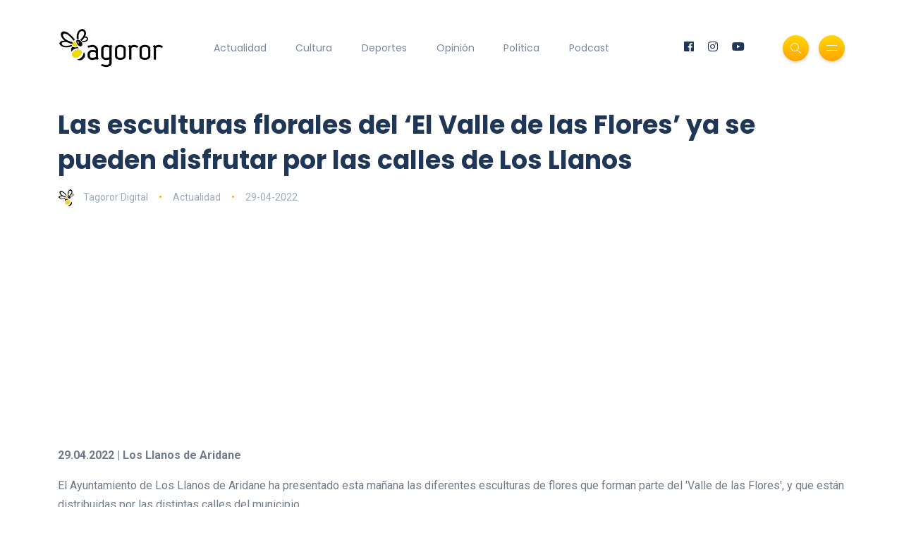

--- FILE ---
content_type: text/html; charset=UTF-8
request_url: https://www.tagoror.es/actualidad/las-esculturas-florales-del-el-valle-de-las-flores-ya-se-pueden-disfrutar-por-las-calles-de-los-llanos.html
body_size: 3839
content:
<!DOCTYPE html><html lang="es"><head> <meta http-equiv="Content-Type" content="text/html; charset=UTF-8"> <title>Las esculturas florales del ‘El Valle de las Flores’ ya se pueden disfrutar por las calles de Los Llanos</title> <meta name="description" content="El Ayuntamiento de Los Llanos de Aridane ha presentado esta mañana las diferentes esculturas de flores que forman parte del &amp;#39;Valle de las Flores&amp;#39;, y que están distribuidas por las distintas calles del municipio"> <meta name="keywords" content="Esculturas floreles,Valle de Aridane,El Valle de las Flores,Ayuntamiento,M&amp;oacute;nica Gonz&amp;aacute;lez,Carlos Curbelo,Noelia Garc&amp;iacute;a"> <meta name="viewport" content="width=device-width, initial-scale=1, maximum-scale=1"> <link rel="canonical" href="https://www.tagoror.es/actualidad/las-esculturas-florales-del-el-valle-de-las-flores-ya-se-pueden-disfrutar-por-las-calles-de-los-llanos.html" /> <meta property="og:title" content="Las esculturas florales del ‘El Valle de las Flores’ ya se pueden disfrutar por las calles de Los Llanos" /> <meta property="og:description" content="El Ayuntamiento de Los Llanos de Aridane ha presentado esta mañana las diferentes esculturas de flores que forman parte del &amp;#39;Valle de las Flores&amp;#39;, y que están distribuidas por las distintas calles del municipio" /> <meta property="og:image" content="https://www.tagoror.es/media/images/website/ogImage.jpg" /> <meta property="og:url" content="https://www.tagoror.es/actualidad/las-esculturas-florales-del-el-valle-de-las-flores-ya-se-pueden-disfrutar-por-las-calles-de-los-llanos.html" /> <meta property="og:site_name" content="Tagoror Digital" /> <meta property="og:type" content="article" /> <meta name="twitter:card" content="summary_large_image"> <meta property="twitter:title" content="Las esculturas florales del ‘El Valle de las Flores’ ya se pueden disfrutar por las calles de Los Llanos" /> <meta property="twitter:descripcion" content="El Ayuntamiento de Los Llanos de Aridane ha presentado esta mañana las diferentes esculturas de flores que forman parte del &amp;#39;Valle de las Flores&amp;#39;, y que están distribuidas por las distintas calles del municipio" /> <meta property="twitter:creator" content="@tagorornet" /> <link rel="shortcut icon" type="image/x-icon" href="/favicon.ico"> <link rel="stylesheet" href="https://www.tagoror.es/themes/tagoror/desktop/css/bootstrap.min.css" type="text/css" media="all"> <link rel="stylesheet" href="https://www.tagoror.es/themes/tagoror/desktop/css/all.min.css" type="text/css" media="all"> <link rel="stylesheet" href="https://www.tagoror.es/themes/tagoror/desktop/css/slick.css" type="text/css" media="all"> <link rel="stylesheet" href="https://www.tagoror.es/themes/tagoror/desktop/css/simple-line-icons.css" type="text/css" media="all"> <link rel="stylesheet" href="https://www.tagoror.es/themes/tagoror/desktop/css/style.css" type="text/css" media="all"> <script type="application/ld json"> { "@context": "https://schema.org", "@type": "Organization", "name": "Tagoror", "url": "https://www.tagoror.es", "sameAs": ["https://twitter.com/tagorornet", "https://www.facebook.com/tagorornetworks"] } </script><script async src="https://pagead2.googlesyndication.com/pagead/js/adsbygoogle.js?client=ca-pub-8728708675088944" crossorigin="anonymous"></script><script type="application/ld json"> { "@context": "https://schema.org", "@type": "NewsArticle", "headline": "Las esculturas florales del &lsquo;El Valle de las Flores&rsquo; ya se pueden disfrutar por las calles de Los Llanos", "image": [ "https://www.tagoror.es/media/images/website/ogImage.jpg" ], "datePublished": "2022-04-29T2022-04-29 00:00", "dateModified": "2022-04-29T2022-04-29 00:00", "author": [{ "@type": "Person", "name": "Tagoror Digital" }] }</script></head><body><div class="site-wrapper"> <div class="main-overlay"></div> <header class="header-default"> <nav class="navbar navbar-expand-lg"> <div class="container-xl"> <a class="navbar-brand" href="/index.html"><img src="/media/images/website/logo.png" alt="Tagoror Digital" width="150" /></a> <div class="collapse navbar-collapse"> <ul class="navbar-nav mr-auto"> <li class="nav-item"><a class="nav-link" href="/actualidad/index.html">Actualidad</a></li><li class="nav-item"><a class="nav-link" href="/cultura/index.html">Cultura</a></li><li class="nav-item"><a class="nav-link" href="/deportes/index.html">Deportes</a></li><li class="nav-item"><a class="nav-link" href="/opinion/index.html">Opinión</a></li><li class="nav-item"><a class="nav-link" href="/politica/index.html">Política</a></li><li class="nav-item"><a class="nav-link" href="https://www.youtube.com/@TagororEs">Podcast</a></li> </ul> </div> <div class="header-right"> <ul class="social-icons list-unstyled list-inline mb-0"> <li class="list-inline-item"><a href="https://www.facebook.com/tagorornetworks"><i class="fab fa-facebook"></i></a></li> <li class="list-inline-item"><a href="https://www.instagram.com/tagorornet"><i class="fab fa-instagram"></i></a></li> <li class="list-inline-item"><a href="https://www.youtube.com/channel/UC1w--kJBkCck5ef-XdVVGBQ"><i class="fab fa-youtube"></i></a></li> </ul> <div class="header-buttons"> <button class="search icon-button"> <i class="icon-magnifier"></i> </button> <button class="burger-menu icon-button"> <span class="burger-icon"></span> </button> </div> </div> </div> </nav> </header><section class="main-content mt-3"><div class="container-xl"><div class="row gy-12"><div class="col-lg-12"><div class="post post-single" itemscope itemtype="https://schema.org/NewsArticle"> <div class="post-header"> <h1 class="title mt-0 mb-3" itemprop="headline">Las esculturas florales del &lsquo;El Valle de las Flores&rsquo; ya se pueden disfrutar por las calles de Los Llanos</h1> <ul class="meta list-inline mb-0"> <li class="list-inline-item"><a href="/.html"><img src="/media/images/website/author.webp" class="author" alt="Tagoror Digital" />Tagoror Digital</a></li> <li class="list-inline-item"><a href="/actualidad/index.html">Actualidad</a></li> <li class="list-inline-item">29-04-2022</li> </ul> </div> <meta itemprop="image" content="https://www.tagoror.es/media/images/website/ogImage.jpg" /> <meta itemprop="datePublished" content="2022-04-29T 00:00" /> <div itemprop="author" itemscope itemtype="https://schema.org/Person"> <meta itemprop="name" content="Tagoror Digital" /> </div> <div class="post-content clearfix"><div align="center"><script src="https://apis.google.com/js/platform.js"></script><div class="g-ytsubscribe" data-channelid="UC1w--kJBkCck5ef-XdVVGBQ" data-layout="full" data-count="default"></div></div> <p><strong>29.04.2022 | Los Llanos de Aridane</strong></p><p>El Ayuntamiento de Los Llanos de Aridane ha presentado esta ma&ntilde;ana las diferentes esculturas de flores que forman parte del &#39;Valle de las Flores&#39;, y que est&aacute;n distribuidas por las distintas calles del municipio.&nbsp;</p><p>La alcaldesa, Noelia Garc&iacute;a Leal, &nbsp;ha destacado que este evento con el que &quot;se embellece a&uacute;n m&aacute;s si cabe nuestro municipio, va a suponer un revulsivo para nuestro comercio local. Estamos seguros que va a atraer a visitantes de todas las partes de la Isla para apreciar, y disfrutar de estas espectaculares esculturas de flores&quot;, afirma.</p><p>Por su parte, la concejal de Comercio, Inmaculada Fern&aacute;ndez, ha puesto en valor esta iniciativa, y ha confirmado que &quot;vamos a continuar trabajando en esta l&iacute;nea, a trav&eacute;s de &nbsp;acciones como la que se est&aacute; desarrollando este fin de semana, porque entendemos que es la mejor manera de seguir dinamizando e impulsando el comercio local&quot;, afirma. Asimismo, ha agradecido especialmente la colaboraci&oacute;n de las florister&iacute;as: Miss Butterfly, Palmaflor y Los Laures.</p><p>La concejal de Fiestas, M&oacute;nica Gonz&aacute;lez, ha agradecido el trabajo y el esfuerzo realizado por parte del artista tinerfe&ntilde;o Carlos Curbelo, &nbsp;los trabajadores municipales que han estado ayudando en la instalaci&oacute;n de las esculturas, &nbsp;as&iacute; como las florister&iacute;as que han participado.</p><p>Las actuaciones musicales dar&aacute;n comienzo hoy, el viernes 29 a las 19:00 hs., en las letras de Los Llanos de Aridane con la actuaci&oacute;n de Agusto B&aacute;ez. El s&aacute;bado a las 12:00 hs. en el atrio del Ayuntamiento tendr&aacute; lugar la actuaci&oacute;n del DUO IMPROMPTU con Yiselle y Randy Bonucci y finalmente el domingo, 1 a las 11:00hs en la Avenida Dr. Fleming tendr&aacute; lugar la actuaci&oacute;n de Fran Ramos.</p>Imagen: El Valle de Las Flores | Los Llanos de Aridane | CEDIDA </div> <div class="post-bottom"> <div class="row d-flex align-items-center"> <div class="col-md-6 col-12 text-center text-md-start"> </div> <div class="col-md-6 col-12"> <ul class="social-icons list-unstyled list-inline mb-0 float-md-end"> <li class="list-inline-item"><a href="https://www.facebook.com/sharer/sharer.php?u=https://www.tagoror.es/actualidad/las-esculturas-florales-del-el-valle-de-las-flores-ya-se-pueden-disfrutar-por-las-calles-de-los-llanos.html" target="_blank"><i class="fab fa-facebook-f"></i></a></li> <li class="list-inline-item"><a href="https://twitter.com/share?text=Las%20esculturas%20florales%20del%20‘El%20Valle%20de%20las%20Flores’%20ya%20se%20pueden%20disfrutar%20por%20las%20calles%20de%20Los%20Llanos&amp;url=https://www.tagoror.es/actualidad/las-esculturas-florales-del-el-valle-de-las-flores-ya-se-pueden-disfrutar-por-las-calles-de-los-llanos.html&amp;hashtags=Esculturas floreles,Valle de Aridane,El Valle de las Flores,Ayuntamiento,MÃ³nica GonzÃ¡lez,Carlos Curbelo,Noelia GarcÃ­a" target="_blank"><i class="fab fa-twitter"></i></a></li> </ul> </div> </div> </div></div><h3><a href="https://www.youtube.com/watch?v=ojqVjDoiokk&list=PLeTsaQRboWg62Sa5LIh7QM4b9FzuaeFzb" target="_blank">Suscríbete a nuestro Podcast</a></h3><div class="row d-flex align-items-center"><div class="col-md-6 col-12 text-center text-md-start"><div class="youtube-video-container"><iframe width="560" height="315" src="https://www.youtube.com/embed/nBnn8IZTBbU?si=x2VNtunmhpMyRxzh" title="YouTube video player" frameborder="0" allow="accelerometer; autoplay; clipboard-write; encrypted-media; gyroscope; picture-in-picture; web-share" referrerpolicy="strict-origin-when-cross-origin" allowfullscreen></iframe></div><br /></div><div class="col-md-6 col-12 text-center text-md-start"><div class="youtube-video-container"><iframe width="560" height="315" src="https://www.youtube.com/embed/4PI1iLwa6qs?si=Lpps2LzJc1vzb-M-" title="YouTube video player" frameborder="0" allow="accelerometer; autoplay; clipboard-write; encrypted-media; gyroscope; picture-in-picture; web-share" referrerpolicy="strict-origin-when-cross-origin" allowfullscreen></iframe></div><br /></div></div><div class="spacer" data-height="50"></div></div></div></section> <footer> <div class="container-xl"> <div class="footer-inner"> <div class="row d-flex align-items-center gy-4"> <div class="col-md-4"> <span class="copyright">© 2025 Tagoror Networks, S.L.</span> <p><small><a href="/politica-de-privacidad.html">Política de Privacidad</a> | <a href="/politica-de-cookies.html">Cookies</a> | <a href="/contacto.html">Contacto</a></small></p> </div> <div class="col-md-4 text-center"> <ul class="social-icons list-unstyled list-inline mb-0"> <li class="list-inline-item"><a href="https://www.facebook.com/tagorornetworks"><i class="fab fa-facebook-f"></i></a></li> <li class="list-inline-item"><a href="https://www.twitter.com/tagorornet"><i class="fab fa-twitter"></i></a></li> <li class="list-inline-item"><a href="https://www.instagram.com/tagorornet"><i class="fab fa-instagram"></i></a></li> <li class="list-inline-item"><a href="https://www.youtube.com/channel/UC1w--kJBkCck5ef-XdVVGBQ"><i class="fab fa-youtube"></i></a></li> </ul> </div> <div class="col-md-4"> <a href="#" id="return-to-top" class="float-md-end"><i class="icon-arrow-up"></i>Volver</a> </div> </div> </div> </div> </footer></div><div class="search-popup"> <button type="button" class="btn-close" aria-label="Cerrar"></button> <div class="search-content"> <div class="text-center"> <h3 class="mb-4 mt-0">Buscar en Tagoror</h3> </div> <form class="d-flex search-form" action="/index.php" method="get"> <input class="form-control me-2" type="text" name="q" placeholder="Teclea los términos de búsqueda y pulsa ENTER ..." aria-label="Search"> <button class="btn btn-default btn-lg" type="submit"><i class="icon-magnifier"></i></button> </form> <p> </p> <p align="center"> ¿Aún no te has suscrito a nuestro podcast? <a href="https://www.youtube.com/@TagororEs/videos" target="_blank">Suscríbete aquí</a> <p> </div></div><div class="canvas-menu d-flex align-items-end flex-column"> <button type="button" class="btn-close" aria-label="Close"></button> <div class="logo"> <img src="/media/images/website/logo.png" alt="Tagoror Digital" /> </div> <nav> <ul class="vertical-menu"> <li><a href="/actualidad/index.html">Actualidad</a></li> <li><a href="/cultura/index.html">Cultura</a></li> <li><a href="/deportes/index.html">Deportes</a></li> <li><a href="/politica/index.html">Política</a></li> <li><a href="/opinion/index.html">Opinión</a></li> <li><a href="https://www.youtube.com/@TagororEs/videos" target="_blank">Podcast</a></li> </ul> <ul class="social-icons list-unstyled list-inline mb-0 mt-auto w-100"> <li class="list-inline-item"><a href="https://www.youtube.com/channel/UC1w--kJBkCck5ef-XdVVGBQ"><i class="fab fa-youtube"></i></a></li> <li class="list-inline-item"><a href="https://www.instagram.com/tagorornet"><i class="fab fa-instagram"></i></a></li> <li class="list-inline-item"><a href="https://www.facebook.com/tagorornetworks"><i class="fab fa-facebook-f"></i></a></li> <li class="list-inline-item"><a href="https://www.twitter.com/tagorornet"><i class="fab fa-twitter"></i></a></li> </ul> </nav><p> </p></div><script src="https://www.tagoror.es/themes/tagoror/desktop/js/jquery.min.js"></script><script src="https://www.tagoror.es/themes/tagoror/desktop/js/popper.min.js"></script><script src="https://www.tagoror.es/themes/tagoror/desktop/js/bootstrap.min.js"></script><script src="https://www.tagoror.es/themes/tagoror/desktop/js/slick.min.js"></script><script src="https://www.tagoror.es/themes/tagoror/desktop/js/jquery.sticky-sidebar.min.js"></script><script src="https://www.tagoror.es/themes/tagoror/desktop/js/custom.js"></script></body></html>

--- FILE ---
content_type: text/html; charset=utf-8
request_url: https://accounts.google.com/o/oauth2/postmessageRelay?parent=https%3A%2F%2Fwww.tagoror.es&jsh=m%3B%2F_%2Fscs%2Fabc-static%2F_%2Fjs%2Fk%3Dgapi.lb.en.2kN9-TZiXrM.O%2Fd%3D1%2Frs%3DAHpOoo_B4hu0FeWRuWHfxnZ3V0WubwN7Qw%2Fm%3D__features__
body_size: 162
content:
<!DOCTYPE html><html><head><title></title><meta http-equiv="content-type" content="text/html; charset=utf-8"><meta http-equiv="X-UA-Compatible" content="IE=edge"><meta name="viewport" content="width=device-width, initial-scale=1, minimum-scale=1, maximum-scale=1, user-scalable=0"><script src='https://ssl.gstatic.com/accounts/o/2580342461-postmessagerelay.js' nonce="yTrIFuJOMYrgJTME-AaY-Q"></script></head><body><script type="text/javascript" src="https://apis.google.com/js/rpc:shindig_random.js?onload=init" nonce="yTrIFuJOMYrgJTME-AaY-Q"></script></body></html>

--- FILE ---
content_type: text/html; charset=utf-8
request_url: https://www.google.com/recaptcha/api2/aframe
body_size: 258
content:
<!DOCTYPE HTML><html><head><meta http-equiv="content-type" content="text/html; charset=UTF-8"></head><body><script nonce="fJJDRd4_hDAH8Ku6K4oO3A">/** Anti-fraud and anti-abuse applications only. See google.com/recaptcha */ try{var clients={'sodar':'https://pagead2.googlesyndication.com/pagead/sodar?'};window.addEventListener("message",function(a){try{if(a.source===window.parent){var b=JSON.parse(a.data);var c=clients[b['id']];if(c){var d=document.createElement('img');d.src=c+b['params']+'&rc='+(localStorage.getItem("rc::a")?sessionStorage.getItem("rc::b"):"");window.document.body.appendChild(d);sessionStorage.setItem("rc::e",parseInt(sessionStorage.getItem("rc::e")||0)+1);localStorage.setItem("rc::h",'1768957385927');}}}catch(b){}});window.parent.postMessage("_grecaptcha_ready", "*");}catch(b){}</script></body></html>

--- FILE ---
content_type: text/css
request_url: https://www.tagoror.es/themes/tagoror/desktop/css/style.css
body_size: 9335
content:
@charset "UTF-8";
@import url("https://fonts.googleapis.com/css2?family=Poppins:ital,wght@0,400;0,500;0,600;0,700;1,400;1,500;1,600;1,700&display=swap");
@import url("https://fonts.googleapis.com/css2?family=Roboto:ital,wght@0,300;0,400;0,500;0,700;1,300;1,400;1,500&display=swap");
/*=================================================================*/
/*                      BASE                              
/*=================================================================*/
body {
  color: #8F9BAD;
  background-color: #fff;
  font-family: "Roboto", sans-serif;
  font-size: 15px;
  line-height: 1.7;
  overflow-x: hidden;
  -webkit-font-smoothing: antialiased;
  -moz-osx-font-smoothing: grayscale;
}

img {
  max-width: 100%;
  height: auto;
}

.text-center {
  text-align: center;
}

.text-left {
  text-align: left;
}

.text-right {
  text-align: right;
}

.relative {
  position: relative;
}

/*=================================================================*/
/*                      Preloader                              
/*=================================================================*/
#preloader {
  background: #FFF;
  height: 100%;
  position: fixed;
  width: 100%;
  top: 0;
  z-index: 1031;
}

.book {
  --color: #FE4F70;
  --duration: 6.8s;
  width: 32px;
  height: 12px;
  position: absolute;
  left: 50%;
  top: 50%;
  -webkit-transform: translate(-50%, -50%);
  -moz-transform: translate(-50%, -50%);
  -ms-transform: translate(-50%, -50%);
  -o-transform: translate(-50%, -50%);
  transform: translate(-50%, -50%);
}
.book .inner {
  width: 32px;
  height: 12px;
  position: relative;
  transform-origin: 2px 2px;
  transform: rotateZ(-90deg);
  animation: book var(--duration) ease infinite;
}
.book .inner .left,
.book .inner .right {
  width: 60px;
  height: 4px;
  top: 0;
  border-radius: 2px;
  background: var(--color);
  position: absolute;
}
.book .inner .left:before,
.book .inner .right:before {
  content: "";
  width: 48px;
  height: 4px;
  border-radius: 2px;
  background: inherit;
  position: absolute;
  top: -10px;
  left: 6px;
}
.book .inner .left {
  right: 28px;
  transform-origin: 58px 2px;
  transform: rotateZ(90deg);
  animation: left var(--duration) ease infinite;
}
.book .inner .right {
  left: 28px;
  transform-origin: 2px 2px;
  transform: rotateZ(-90deg);
  animation: right var(--duration) ease infinite;
}
.book .inner .middle {
  width: 32px;
  height: 12px;
  border: 4px solid var(--color);
  border-top: 0;
  border-radius: 0 0 9px 9px;
  transform: translateY(2px);
}
.book ul {
  margin: 0;
  padding: 0;
  list-style: none;
  position: absolute;
  left: 50%;
  top: 0;
}
.book ul li {
  height: 4px;
  border-radius: 2px;
  transform-origin: 100% 2px;
  width: 48px;
  right: 0;
  top: -10px;
  position: absolute;
  background: var(--color);
  transform: rotateZ(0deg) translateX(-18px);
  animation-duration: var(--duration);
  animation-timing-function: ease;
  animation-iteration-count: infinite;
}
.book ul li:nth-child(0) {
  animation-name: page-0;
}
.book ul li:nth-child(1) {
  animation-name: page-1;
}
.book ul li:nth-child(2) {
  animation-name: page-2;
}
.book ul li:nth-child(3) {
  animation-name: page-3;
}
.book ul li:nth-child(4) {
  animation-name: page-4;
}
.book ul li:nth-child(5) {
  animation-name: page-5;
}
.book ul li:nth-child(6) {
  animation-name: page-6;
}
.book ul li:nth-child(7) {
  animation-name: page-7;
}
.book ul li:nth-child(8) {
  animation-name: page-8;
}
.book ul li:nth-child(9) {
  animation-name: page-9;
}
.book ul li:nth-child(10) {
  animation-name: page-10;
}
.book ul li:nth-child(11) {
  animation-name: page-11;
}
.book ul li:nth-child(12) {
  animation-name: page-12;
}
.book ul li:nth-child(13) {
  animation-name: page-13;
}
.book ul li:nth-child(14) {
  animation-name: page-14;
}
.book ul li:nth-child(15) {
  animation-name: page-15;
}
.book ul li:nth-child(16) {
  animation-name: page-16;
}
.book ul li:nth-child(17) {
  animation-name: page-17;
}
.book ul li:nth-child(18) {
  animation-name: page-18;
}

@keyframes page-0 {
  4% {
    transform: rotateZ(0deg) translateX(-18px);
  }
  13%, 54% {
    transform: rotateZ(180deg) translateX(-18px);
  }
  63% {
    transform: rotateZ(0deg) translateX(-18px);
  }
}
@keyframes page-1 {
  5.86% {
    transform: rotateZ(0deg) translateX(-18px);
  }
  14.74%, 55.86% {
    transform: rotateZ(180deg) translateX(-18px);
  }
  64.74% {
    transform: rotateZ(0deg) translateX(-18px);
  }
}
@keyframes page-2 {
  7.72% {
    transform: rotateZ(0deg) translateX(-18px);
  }
  16.48%, 57.72% {
    transform: rotateZ(180deg) translateX(-18px);
  }
  66.48% {
    transform: rotateZ(0deg) translateX(-18px);
  }
}
@keyframes page-3 {
  9.58% {
    transform: rotateZ(0deg) translateX(-18px);
  }
  18.22%, 59.58% {
    transform: rotateZ(180deg) translateX(-18px);
  }
  68.22% {
    transform: rotateZ(0deg) translateX(-18px);
  }
}
@keyframes page-4 {
  11.44% {
    transform: rotateZ(0deg) translateX(-18px);
  }
  19.96%, 61.44% {
    transform: rotateZ(180deg) translateX(-18px);
  }
  69.96% {
    transform: rotateZ(0deg) translateX(-18px);
  }
}
@keyframes page-5 {
  13.3% {
    transform: rotateZ(0deg) translateX(-18px);
  }
  21.7%, 63.3% {
    transform: rotateZ(180deg) translateX(-18px);
  }
  71.7% {
    transform: rotateZ(0deg) translateX(-18px);
  }
}
@keyframes page-6 {
  15.16% {
    transform: rotateZ(0deg) translateX(-18px);
  }
  23.44%, 65.16% {
    transform: rotateZ(180deg) translateX(-18px);
  }
  73.44% {
    transform: rotateZ(0deg) translateX(-18px);
  }
}
@keyframes page-7 {
  17.02% {
    transform: rotateZ(0deg) translateX(-18px);
  }
  25.18%, 67.02% {
    transform: rotateZ(180deg) translateX(-18px);
  }
  75.18% {
    transform: rotateZ(0deg) translateX(-18px);
  }
}
@keyframes page-8 {
  18.88% {
    transform: rotateZ(0deg) translateX(-18px);
  }
  26.92%, 68.88% {
    transform: rotateZ(180deg) translateX(-18px);
  }
  76.92% {
    transform: rotateZ(0deg) translateX(-18px);
  }
}
@keyframes page-9 {
  20.74% {
    transform: rotateZ(0deg) translateX(-18px);
  }
  28.66%, 70.74% {
    transform: rotateZ(180deg) translateX(-18px);
  }
  78.66% {
    transform: rotateZ(0deg) translateX(-18px);
  }
}
@keyframes page-10 {
  22.6% {
    transform: rotateZ(0deg) translateX(-18px);
  }
  30.4%, 72.6% {
    transform: rotateZ(180deg) translateX(-18px);
  }
  80.4% {
    transform: rotateZ(0deg) translateX(-18px);
  }
}
@keyframes page-11 {
  24.46% {
    transform: rotateZ(0deg) translateX(-18px);
  }
  32.14%, 74.46% {
    transform: rotateZ(180deg) translateX(-18px);
  }
  82.14% {
    transform: rotateZ(0deg) translateX(-18px);
  }
}
@keyframes page-12 {
  26.32% {
    transform: rotateZ(0deg) translateX(-18px);
  }
  33.88%, 76.32% {
    transform: rotateZ(180deg) translateX(-18px);
  }
  83.88% {
    transform: rotateZ(0deg) translateX(-18px);
  }
}
@keyframes page-13 {
  28.18% {
    transform: rotateZ(0deg) translateX(-18px);
  }
  35.62%, 78.18% {
    transform: rotateZ(180deg) translateX(-18px);
  }
  85.62% {
    transform: rotateZ(0deg) translateX(-18px);
  }
}
@keyframes page-14 {
  30.04% {
    transform: rotateZ(0deg) translateX(-18px);
  }
  37.36%, 80.04% {
    transform: rotateZ(180deg) translateX(-18px);
  }
  87.36% {
    transform: rotateZ(0deg) translateX(-18px);
  }
}
@keyframes page-15 {
  31.9% {
    transform: rotateZ(0deg) translateX(-18px);
  }
  39.1%, 81.9% {
    transform: rotateZ(180deg) translateX(-18px);
  }
  89.1% {
    transform: rotateZ(0deg) translateX(-18px);
  }
}
@keyframes page-16 {
  33.76% {
    transform: rotateZ(0deg) translateX(-18px);
  }
  40.84%, 83.76% {
    transform: rotateZ(180deg) translateX(-18px);
  }
  90.84% {
    transform: rotateZ(0deg) translateX(-18px);
  }
}
@keyframes page-17 {
  35.62% {
    transform: rotateZ(0deg) translateX(-18px);
  }
  42.58%, 85.62% {
    transform: rotateZ(180deg) translateX(-18px);
  }
  92.58% {
    transform: rotateZ(0deg) translateX(-18px);
  }
}
@keyframes page-18 {
  37.48% {
    transform: rotateZ(0deg) translateX(-18px);
  }
  44.32%, 87.48% {
    transform: rotateZ(180deg) translateX(-18px);
  }
  94.32% {
    transform: rotateZ(0deg) translateX(-18px);
  }
}
@keyframes left {
  4% {
    transform: rotateZ(90deg);
  }
  10%, 40% {
    transform: rotateZ(0deg);
  }
  46%, 54% {
    transform: rotateZ(90deg);
  }
  60%, 90% {
    transform: rotateZ(0deg);
  }
  96% {
    transform: rotateZ(90deg);
  }
}
@keyframes right {
  4% {
    transform: rotateZ(-90deg);
  }
  10%, 40% {
    transform: rotateZ(0deg);
  }
  46%, 54% {
    transform: rotateZ(-90deg);
  }
  60%, 90% {
    transform: rotateZ(0deg);
  }
  96% {
    transform: rotateZ(-90deg);
  }
}
@keyframes book {
  4% {
    transform: rotateZ(-90deg);
  }
  10%, 40% {
    transform: rotateZ(0deg);
    transform-origin: 2px 2px;
  }
  40.01%, 59.99% {
    transform-origin: 30px 2px;
  }
  46%, 54% {
    transform: rotateZ(90deg);
  }
  60%, 90% {
    transform: rotateZ(0deg);
    transform-origin: 2px 2px;
  }
  96% {
    transform: rotateZ(-90deg);
  }
}
/*=================================================================*/
/*                      TYPOGRAPHY                              
/*=================================================================*/
h1, h2, h3, h4, h5, h6 {
  color: #203656;
  font-family: "Poppins", sans-serif;
  font-weight: 700;
  line-height: 1.4;
  margin: 20px 0;
}

a {
  color: #FE4F70;
  outline: 0;
  text-decoration: none;
  -webkit-transition: all 0.2s ease-in-out;
  -moz-transition: all 0.2s ease-in-out;
  transition: all 0.2s ease-in-out;
}
a:hover {
  color: #203656;
}
a:focus {
  outline: 0;
}

.blockquote {
  font-size: 18px;
}

blockquote {
  padding: 20px 20px;
  margin: 0 0 20px;
  background: #fff8fa;
  border-left: solid 3px #FE4F70;
  border-radius: 5px;
}

blockquote p {
  line-height: 1.6;
}

.blockquote-footer {
  margin-top: 0;
}

.table {
  color: #707a88;
}

/*=================================================================*/
/*                      HEADER                              
/*=================================================================*/
.header-default {
  padding: 40px 0;
  position: relative;
  width: 100%;
}
.header-default .navbar-nav {
  margin-left: 50px;
}

.header-default.clone {
  position: fixed;
  top: 0;
  left: 0;
  background: #FFF;
  border-bottom: solid 1px #EBEBEB;
  right: 0;
  padding: 25px 0;
  -webkit-transform: translateY(-100%);
  -moz-transform: translateY(-100%);
  -ms-transform: translateY(-100%);
  -o-transform: translateY(-100%);
  transform: translateY(-100%);
  transition: 0.2s transform cubic-bezier(0.3, 0.73, 0.3, 0.74);
  z-index: 9990;
}

.header-personal nav.clone, .header-classic .header-bottom.clone {
  position: fixed;
  top: 0;
  left: 0;
  background: #FFF;
  border-bottom: solid 1px #EBEBEB;
  right: 0;
  -webkit-transform: translateY(-100%);
  -moz-transform: translateY(-100%);
  -ms-transform: translateY(-100%);
  -o-transform: translateY(-100%);
  transform: translateY(-100%);
  transition: 0.2s transform cubic-bezier(0.3, 0.73, 0.3, 0.74);
  z-index: 4;
}
.header-personal nav.clone .centered-nav, .header-classic .header-bottom.clone .centered-nav {
  border-top: 0;
}

.header-classic .header-top {
  padding-top: 35px;
  padding-bottom: 35px;
  border-bottom: solid 1px #EBEBEB;
}
.header-classic .header-bottom {
  padding: 20px 0;
}

.header-minimal {
  padding-top: 40px;
  padding-bottom: 40px;
  border-bottom: solid 1px #EBEBEB;
}

body.down .header-default.clone, body.down .header-personal nav.clone, body.down .header-classic .header-bottom.clone {
  -webkit-transform: translateY(0);
  -moz-transform: translateY(0);
  -ms-transform: translateY(0);
  -o-transform: translateY(0);
  transform: translateY(0);
}

.header-personal .header-top {
  padding-top: 30px;
  padding-bottom: 30px;
}
.header-personal .centered-nav {
  border-top: solid 1px #EBEBEB;
  padding: 20px 0;
}
.header-personal.light {
  left: 0;
  right: 0;
  top: 0;
  position: absolute;
  z-index: 2;
}
.header-personal.light .centered-nav {
  border-top-color: rgba(235, 235, 235, 0.2);
}
.header-personal.light .text-logo {
  color: #FFF;
}
.header-personal.light .social-icons li a {
  color: #FFF;
}
.header-personal.light .social-icons li a:hover {
  color: #FE4F70;
}
.header-personal.light .navbar .nav-link {
  color: #FFF;
}
.header-personal.light .navbar.clone .nav-link {
  color: #79889e;
}
.header-personal.light .navbar.clone .nav-link:hover {
  color: #203656;
}
.header-personal.light .navbar.clone li.active .nav-link {
  color: #FFF;
}

.text-logo {
  color: #203656;
  font-size: 30px;
  font-weight: bold;
  font-family: "Poppins", sans-serif;
  line-height: 1;
  margin: 0px 0 5px;
}
.text-logo .dot {
  color: #FE4F70;
  font-size: 44px;
  margin-left: 5px;
}

.slogan {
  font-family: "Poppins", sans-serif;
  color: #9faabb;
  font-size: 14px;
}

.navbar {
  padding: 0;
}

.navbar-nav {
  font-family: "Poppins", sans-serif;
  font-size: 14px;
}
.navbar-nav .nav-link {
  padding: 0.439rem 1rem;
  color: #79889e;
}
.navbar-nav .nav-link:hover {
  color: #203656;
}
.navbar-nav li.active .nav-link {
  color: #FFF;
  border-radius: 25px;
  background: #FE4F70;
  background: -webkit-linear-gradient(left, #FFA500 0%, #FFD700 100%);
  background: linear-gradient(to right, #FFA500 0%, #FFD700 100%);
}

.navbar-brand {
  padding-top: 0;
  padding-bottom: 0;
  margin-right: 0;
}

.dropdown-menu {
  position: absolute;
  top: 100%;
  z-index: 99990;
  display: none;
  min-width: 10rem;
  padding: 0;
  margin: 0;
  color: #212529;
  text-align: left;
  list-style: none;
  background-color: #fff;
  background-clip: padding-box;
  border: 0;
  border-radius: 0.25rem;
  -webkit-box-shadow: 0 8px 20px rgba(32, 54, 86, 0.2);
  -moz-box-shadow: 0 8px 20px rgba(32, 54, 86, 0.2);
  box-shadow: 0 8px 20px rgba(32, 54, 86, 0.2);
}
.dropdown-menu:after {
  content: "";
  display: block;
  height: 0;
  width: 0;
  position: absolute;
  top: -10px;
  left: 25%;
  border-left: 8px solid transparent;
  border-right: 8px solid transparent;
  border-bottom: 10px solid #FFF;
}
.dropdown-menu li:after {
  content: "";
  background: #EBEBEB;
  background: -webkit-linear-gradient(right, #EBEBEB 0%, transparent 100%);
  background: linear-gradient(to right, #EBEBEB 0%, transparent 100%);
  display: block;
  height: 1px;
  width: 100%;
}
.dropdown-menu li:last-child:after {
  content: "";
  display: none;
}

.dropdown-item {
  display: block;
  width: 100%;
  padding: 0.6rem 1.5rem;
  clear: both;
  font-weight: 400;
  font-size: 13px;
  color: #79889e;
  text-align: inherit;
  text-decoration: none;
  white-space: nowrap;
  background-color: transparent;
  border: 0;
}
.dropdown-item:hover {
  margin-left: 5px;
}

.dropdown-item:focus, .dropdown-item:hover {
  color: #FFA500;
  background-color: transparent;
}

.dropdown-divider {
  height: 0;
  margin: 0.1rem 0;
  overflow: hidden;
  border-top: 1px solid #DDD;
}

.dropdown-toggle::after {
  display: inline-block;
  margin-left: 5px;
  vertical-align: middle;
  content: "";
  font-family: "simple-line-icons";
  font-size: 8px;
  border-top: transparent;
  border-right: transparent;
  border-bottom: 0;
  border-left: transparent;
}

.burger-icon:before, .burger-icon:after {
  content: "";
  background: #FFF;
  display: block;
  margin: auto;
  height: 1px;
  width: 15px;
}
.burger-icon:before {
  margin-bottom: 6px;
}
.burger-icon:after {
  margin-top: 6px;
}

.header-right .social-icons {
  display: inline-block;
}
.header-right .header-buttons {
  display: inline-block;
  margin-left: 50px;
}
.header-right .header-buttons button {
  margin-left: 10px;
}
.header-right .header-buttons button:first-child {
  margin-left: 0;
}

@media (min-width: 992px) {
  .navbar-expand-lg .navbar-nav .nav-link {
    padding-right: 1.3rem;
    padding-left: 1.3rem;
  }
}
.canvas-menu {
  background: #FFF;
  height: 100vh;
  overflow-y: auto;
  overflow-x: hidden;
  padding: 40px;
  position: fixed;
  right: 0;
  top: 0;
  width: 300px;
  z-index: 99999;
  -webkit-box-shadow: -4px 0px 20px rgba(32, 54, 86, 0.1);
  -moz-box-shadow: -4px 0px 20px rgba(32, 54, 86, 0.1);
  box-shadow: -4px 0px 20px rgba(32, 54, 86, 0.1);
  -webkit-transform: translateX(350px);
  -moz-transform: translateX(350px);
  -ms-transform: translateX(350px);
  -o-transform: translateX(350px);
  transform: translateX(350px);
  -webkit-transition: all 0.3s ease-in-out;
  -moz-transition: all 0.3s ease-in-out;
  transition: all 0.3s ease-in-out;
  /* === Vertical Menu === */
  /* === Submenu === */
}
.canvas-menu.open {
  -webkit-transform: translateX(0);
  -moz-transform: translateX(0);
  -ms-transform: translateX(0);
  -o-transform: translateX(0);
  transform: translateX(0);
}
.canvas-menu.position-left {
  left: 0;
  right: auto;
  -webkit-transform: translateX(-350px);
  -moz-transform: translateX(-350px);
  -ms-transform: translateX(-350px);
  -o-transform: translateX(-350px);
  transform: translateX(-350px);
}
.canvas-menu.position-left.open {
  -webkit-transform: translateX(0);
  -moz-transform: translateX(0);
  -ms-transform: translateX(0);
  -o-transform: translateX(0);
  transform: translateX(0);
}
.canvas-menu .btn-close {
  box-sizing: content-box;
  width: 1em;
  height: 1em;
  position: absolute;
  padding: 0.25em 0.25em;
  color: #000;
  border: 0;
  border-radius: 0.25rem;
  opacity: 0.4;
  right: 30px;
  top: 20px;
  -webkit-transition: all 0.3s ease-in-out;
  -moz-transition: all 0.3s ease-in-out;
  transition: all 0.3s ease-in-out;
}
.canvas-menu .btn-close:focus {
  outline: none;
  box-shadow: none;
}
.canvas-menu .btn-close:hover {
  opacity: 1;
}
.canvas-menu .logo {
  margin-bottom: 30px;
  margin-top: 50px;
  width: 100%;
}
.canvas-menu nav {
  width: 100%;
}
.canvas-menu .vertical-menu {
  list-style: none;
  padding: 0;
  margin-bottom: 0;
}
.canvas-menu .vertical-menu li.openmenu > a {
  color: #203656;
}
.canvas-menu .vertical-menu li.openmenu .switch {
  -webkit-transform: rotate(180deg);
  -moz-transform: rotate(180deg);
  -ms-transform: rotate(180deg);
  -o-transform: rotate(180deg);
  transform: rotate(180deg);
}
.canvas-menu .vertical-menu li {
  padding: 0;
  position: relative;
  list-style: none;
  -webkit-transition: all 0.2s ease-in-out;
  -moz-transition: all 0.2s ease-in-out;
  transition: all 0.2s ease-in-out;
}
.canvas-menu .vertical-menu li:after {
  content: "";
  display: block;
  height: 1px;
  margin-bottom: 10px;
  margin-top: 10px;
  width: 100%;
  background: #EBEBEB;
  background: -webkit-linear-gradient(left, #EBEBEB 0%, transparent 100%);
  background: linear-gradient(to right, #EBEBEB 0%, transparent 100%);
}
.canvas-menu .vertical-menu li.active a {
  color: #FFA500;
}
.canvas-menu .vertical-menu li.active .submenu a {
  color: #79889e;
}
.canvas-menu .vertical-menu li.active .submenu a:hover {
  color: #203656;
}
.canvas-menu .vertical-menu li .switch {
  border: solid 1px #EBEBEB;
  border-radius: 5px;
  font-size: 10px;
  display: inline-block;
  padding: 10px;
  line-height: 1;
  cursor: pointer;
  color: #FFA500;
  position: absolute;
  top: 0px;
  right: 0;
  -webkit-transform: rotate(0deg);
  -moz-transform: rotate(0deg);
  -ms-transform: rotate(0deg);
  -o-transform: rotate(0deg);
  transform: rotate(0deg);
  -webkit-transition: all 0.2s ease-in-out;
  -moz-transition: all 0.2s ease-in-out;
  transition: all 0.2s ease-in-out;
  -webkit-backface-visibility: hidden;
}
.canvas-menu .vertical-menu li a {
  color: #203656;
  font-family: "Poppins", sans-serif;
  font-size: 14px;
  font-weight: 400;
  text-decoration: none;
  position: relative;
}
.canvas-menu .submenu {
  display: none;
  padding: 10px 20px;
}
.canvas-menu .submenu li {
  padding: 5px 0;
}
.canvas-menu .submenu li:after {
  content: "";
  display: none;
}
.canvas-menu .submenu li a {
  color: #79889e;
  font-size: 14px;
  font-weight: 400;
}
.canvas-menu .submenu li a:hover {
  color: #203656;
}

/*=================================================================*/
/*                      SECTIONS                              
/*=================================================================*/
.site-wrapper .main-overlay {
  opacity: 0;
  visibility: hidden;
  filter: blur(2px);
  background: #fff;
  position: fixed;
  height: 100vh;
  width: 100%;
  z-index: 99999;
  -webkit-transition: all 0.3s ease-in-out;
  -moz-transition: all 0.3s ease-in-out;
  transition: all 0.3s ease-in-out;
}
.site-wrapper .main-overlay.active {
  opacity: 0.6;
  visibility: visible;
}

section {
  position: relative;
}

.main-content {
  margin-top: 60px;
}

.main-content-lg {
  margin-top: 140px;
  margin-bottom: 140px;
}

.container-minimal {
  max-width: 900px;
  margin: auto;
  padding-left: 15px;
  padding-right: 15px;
}

.section-header {
  margin-bottom: 30px;
  position: relative;
}
.section-header img.wave {
  margin-top: 10px;
}

.section-title {
  font-size: 24px;
  margin: 0;
}

.hero {
  background-size: cover;
  background-repeat: no-repeat;
  background-attachment: fixed;
  height: 1040px;
  width: 100%;
}
.hero:after {
  content: "";
  background: #203656;
  display: block;
  left: 0;
  opacity: 0.8;
  top: 0;
  height: 100%;
  position: absolute;
  width: 100%;
}
.hero .cta {
  margin: auto;
  max-width: 700px;
  padding-top: 120px;
  position: relative;
  z-index: 1;
}
.hero .cta h2 {
  color: #FFF;
  font-size: 48px;
}
.hero .cta p {
  color: #FFF;
  font-size: 18px;
  opacity: 0.7;
}
.hero svg {
  position: absolute;
  bottom: 0px;
  left: 0;
  width: 100%;
  z-index: 1;
}

/*=================================================================*/
/*                      POST                              
/*=================================================================*/
.post .category-badge {
  color: #000000;
  font-size: 13px;
  border-radius: 25px;
  display: inline-block;
  padding: 6px 11px;
  line-height: 1;
  left: 20px;
  top: 20px;
  z-index: 1;
  background: #FFA500;
  background: -webkit-linear-gradient(left, #FFA500 0%, #FFD700 51%, #FFA500 100%);
  background: linear-gradient(to right, #FFA500 0%, #FFD700 51%, #FFA500 100%);
  background-size: 200% auto;
  -webkit-transition: all 0.3s ease-in-out;
  -moz-transition: all 0.3s ease-in-out;
  transition: all 0.3s ease-in-out;
}
.post .category-badge.lg {
  font-size: 14px;
  padding: 8px 20px;
}
.post .category-badge:hover {
  background-position: right center;
}
.post .post-format {
  color: #FFF;
  display: block;
  border-radius: 50%;
  font-size: 20px;
  height: 50px;
  line-height: 54px;
  right: 20px;
  text-align: center;
  bottom: -25px;
  position: absolute;
  width: 50px;
  -webkit-box-shadow: 0px 2px 4px 0px rgba(0, 0, 0, 0.15);
  -moz-box-shadow: 0px 2px 4px 0px rgba(0, 0, 0, 0.15);
  box-shadow: 0px 2px 4px 0px rgba(0, 0, 0, 0.15);
  background: #FFA500;
  background: -webkit-linear-gradient(bottom, #FFA500 0%, #FFD700 100%);
  background: linear-gradient(to top, #FFA500 0%, #FFD700 100%);
  z-index: 1;
}
.post .post-format-sm {
  color: #FFF;
  display: block;
  border-radius: 50%;
  font-size: 14px;
  height: 30px;
  line-height: 34px;
  left: 20px;
  text-align: center;
  top: 20px;
  position: absolute;
  width: 30px;
  -webkit-box-shadow: 0px 2px 4px 0px rgba(0, 0, 0, 0.15);
  -moz-box-shadow: 0px 2px 4px 0px rgba(0, 0, 0, 0.15);
  box-shadow: 0px 2px 4px 0px rgba(0, 0, 0, 0.15);
  background: #FFA500;
  background: -webkit-linear-gradient(bottom, #FFA500 0%, #FFD700 100%);
  background: linear-gradient(to top, #FFA500 0%, #FFD700 100%);
  z-index: 1;
}
.post .thumb {
  position: relative;
}
.post .thumb.rounded .inner {
  border-radius: 10px;
  overflow: hidden;
}
.post .thumb.circle .inner {
  overflow: hidden;
  border-radius: 50%;
}
.post .thumb.top-rounded .inner {
  overflow: hidden;
  border-top-left-radius: 10px;
  border-top-right-radius: 10px;
}
.post .thumb img {
  -webkit-transform: scale(1);
  -moz-transform: scale(1);
  -ms-transform: scale(1);
  -o-transform: scale(1);
  transform: scale(1);
  -webkit-transition: all 0.3s ease-in-out;
  -moz-transition: all 0.3s ease-in-out;
  transition: all 0.3s ease-in-out;
}
.post .thumb:hover img {
  -webkit-transform: scale(1.07);
  -moz-transform: scale(1.07);
  -ms-transform: scale(1.07);
  -o-transform: scale(1.07);
  transform: scale(1.07);
}
.post .post-title a {
  color: #203656;
}
.post .post-title a:hover {
  color: #FFA500;
}
.post .excerpt {
  font-size: 16px;
}
.post .meta {
  font-size: 14px;
  color: #9faabb;
}
.post .meta a {
  color: #9faabb;
  font-weight: 400;
}
.post .meta a:hover {
  color: #FFA500;
}
.post .meta i {
  vertical-align: middle;
}
.post .meta li:last-child:after {
  content: "";
  display: none;
}
.post .meta li:after {
  content: "";
  display: inline-block;
  background-color: #FFA500;
  border-radius: 50%;
  margin-left: 1rem;
  height: 3px;
  vertical-align: middle;
  position: relative;
  top: -1px;
  width: 3px;
}
.post .meta li:not(:last-child) {
  margin-right: 0.8rem;
}
.post .meta li img.author {
  margin-right: 12px;
  vertical-align: middle;
}
.post .post-bottom .social-share .toggle-button {
  font-size: 16px;
  color: #9faabb;
  background-color: transparent;
  border: 0;
  padding: 0;
  vertical-align: middle;
}
.post .post-bottom .social-share .icons {
  display: inline;
  vertical-align: middle;
}
.post .post-bottom .social-share .icons li a {
  color: #9faabb;
  font-size: 14px;
}
.post .post-bottom .social-share .icons li a:hover {
  color: #203656;
}
.post .post-bottom .social-share .icons li:not(:last-child) {
  margin-right: 0.8rem;
}
.post .post-bottom .more-button a {
  font-size: 16px;
  font-weight: 700;
  color: #9faabb;
}
.post .post-bottom .more-button a i {
  color: #9faabb;
  font-size: 12px;
  margin-left: 10px;
  vertical-align: middle;
}
.post .post-bottom .more-button a:hover {
  color: #FFA500;
}
.post .post-bottom .more-link {
  color: #203656;
  font-size: 17px;
  font-weight: bold;
}
.post .post-bottom .more-link i {
  font-size: 12px;
  color: #9faabb;
  margin-left: 10px;
  vertical-align: middle;
  position: relative;
  right: 0;
  -webkit-transition: all 0.3s ease-in-out;
  -moz-transition: all 0.3s ease-in-out;
  transition: all 0.3s ease-in-out;
}
.post .post-bottom .more-link:hover i {
  right: -5px;
}
.post.post-list-sm {
  clear: both;
}
.post.post-list-sm.circle .thumb {
  max-width: 60px;
}
.post.post-list-sm.circle .details {
  margin-left: 80px;
}
.post.post-list-sm.square .thumb {
  max-width: 110px;
}
.post.post-list-sm.square .details {
  margin-left: 130px;
}
.post.post-list-sm .thumb {
  float: left;
  position: relative;
}
.post.post-list-sm .thumb .number {
  color: #FFF;
  display: block;
  border: solid 2px #FFF;
  border-radius: 50%;
  font-size: 12px;
  font-family: "Poppins", sans-serif;
  font-weight: 700;
  height: 24px;
  line-height: 22px;
  left: 0;
  text-align: center;
  top: -10px;
  position: absolute;
  width: 24px;
  -webkit-box-shadow: 0px 2px 4px 0px rgba(0, 0, 0, 0.15);
  -moz-box-shadow: 0px 2px 4px 0px rgba(0, 0, 0, 0.15);
  box-shadow: 0px 2px 4px 0px rgba(0, 0, 0, 0.15);
  background: #FFA500;
  background: -webkit-linear-gradient(bottom, #FFA500 0%, #FFD700 100%);
  background: linear-gradient(to top, #FFA500 0%, #FFD700 100%);
  z-index: 1;
}
.post.post-list-sm .post-title {
  font-size: 15px;
}
.post.post-list-sm:after {
  content: "";
  display: block;
  height: 1px;
  margin-bottom: 20px;
  margin-top: 20px;
  width: 100%;
  background: #EBEBEB;
  background: -webkit-linear-gradient(right, #EBEBEB 0%, transparent 100%);
  background: linear-gradient(to left, #EBEBEB 0%, transparent 100%);
}
.post.post-list-sm.before-seperator:before {
  content: "";
  display: block;
  height: 1px;
  margin-bottom: 20px;
  margin-top: 20px;
  width: 100%;
  background: #EBEBEB;
  background: -webkit-linear-gradient(right, #EBEBEB 0%, transparent 100%);
  background: linear-gradient(to left, #EBEBEB 0%, transparent 100%);
}
.post.post-list-sm.before-seperator:after {
  content: "";
  display: none;
}
.post.post-list-sm:last-child:after {
  content: "";
  display: none;
}
.post.post-list {
  margin-bottom: 30px;
}
.post.post-list .thumb {
  float: left;
  max-width: 265px;
}
.post.post-list .details {
  margin-left: 295px;
}
.post.post-list .post-title {
  margin: 9px 0;
}
.post.post-list .post-bottom {
  margin-top: 9px;
}
.post.post-list .post-bottom .social-share .icons {
  opacity: 0;
  visibility: hidden;
  -webkit-transition: all 0.2s ease-in-out;
  -moz-transition: all 0.2s ease-in-out;
  transition: all 0.2s ease-in-out;
}
.post.post-list .post-bottom .social-share .icons:before {
  content: "";
  background: #DDD;
  display: inline-block;
  height: 1px;
  margin-left: 10px;
  margin-right: 10px;
  vertical-align: middle;
  width: 30px;
}
.post.post-list .post-bottom .social-share .icons.visible {
  opacity: 1;
  visibility: visible;
}
.post.post-list:after {
  content: "";
  display: block;
  height: 1px;
  margin-bottom: 30px;
  margin-top: 30px;
  width: 100%;
  background: #EBEBEB;
  background: -webkit-linear-gradient(right, #EBEBEB 0%, transparent 100%);
  background: linear-gradient(to left, #EBEBEB 0%, transparent 100%);
}
.post.post-grid .thumb .inner {
  margin-top: -1px;
  margin-left: -1px;
  margin-right: -1px;
}
.post.post-grid .details {
  padding: 30px;
}
.post.post-grid .post-bottom {
  border-top: solid 1px #EBEBEB;
  margin: 0 30px;
  padding: 20px 0;
}
.post.post-grid .post-bottom .icons {
  opacity: 0;
  visibility: hidden;
  -webkit-transition: all 0.2s ease-in-out;
  -moz-transition: all 0.2s ease-in-out;
  transition: all 0.2s ease-in-out;
}
.post.post-grid .post-bottom .icons:before {
  content: "";
  background: #DDD;
  display: inline-block;
  height: 1px;
  margin-left: 10px;
  margin-right: 10px;
  vertical-align: middle;
  width: 30px;
}
.post.post-grid .post-bottom .icons.visible {
  opacity: 1;
  visibility: visible;
}
.post.post-classic {
  margin-bottom: 40px;
}
.post.post-classic .thumb .inner {
  margin-top: -1px;
  margin-left: -1px;
  margin-right: -1px;
}
.post.post-classic .details {
  padding: 50px 50px 40px;
}
.post.post-classic .details .post-title {
  font-size: 30px;
}
.post.post-classic .post-bottom {
  border-top: solid 1px #EBEBEB;
  margin: 0 50px;
  padding: 20px 0;
}
.post.post-classic .post-bottom .social-share .toggle-button {
  display: none;
}
.post.post-classic .post-format {
  font-size: 24px;
  height: 60px;
  line-height: 64px;
  right: 50px;
  bottom: -30px;
  width: 60px;
}
.post.post-xl {
  margin-bottom: 140px;
}
.post.post-xl:last-of-type {
  margin-bottom: 80px;
}
.post.post-xl .thumb .inner {
  margin-top: -1px;
  margin-left: -1px;
  margin-right: -1px;
}
.post.post-xl .post-top {
  padding: 0 100px;
  margin-bottom: 40px;
}
.post.post-xl .post-top .post-title {
  font-size: 36px;
}
.post.post-xl .details {
  padding: 50px 100px 50px;
}
.post.post-xl .post-bottom {
  border-top: solid 1px #EBEBEB;
  margin: 0 100px;
  padding-top: 20px;
}
.post.post-xl .post-bottom .social-share .toggle-button {
  display: none;
}
.post.post-xl .post-format {
  font-size: 24px;
  height: 60px;
  line-height: 64px;
  right: 50px;
  bottom: -30px;
  width: 60px;
}
.post.post-over-content {
  position: relative;
}
.post.post-over-content .thumb {
  position: relative;
  overflow: hidden;
}
.post.post-over-content .thumb:after {
  content: "";
  background: #203656;
  display: block;
  height: 100%;
  left: 0;
  opacity: 0.6;
  top: 0;
  position: absolute;
  width: 100%;
}
.post.post-over-content .details {
  bottom: 20px;
  left: 20px;
  right: 20px;
  position: absolute;
  z-index: 1;
}
.post.post-over-content .post-title {
  font-size: 22px;
}
.post.post-over-content .post-title a {
  color: #FFF;
}
.post.post-over-content .post-title a:hover {
  color: #FFF;
}
.post.post-over-content .meta {
  color: rgba(255, 255, 255, 0.5);
}
.post.post-over-content .meta li:after {
  content: "";
  background: rgba(255, 255, 255, 0.5);
}
.post.post-over-content .meta li a {
  color: rgba(255, 255, 255, 0.5);
}

.post-single .post-header {
  margin-bottom: 30px;
}
.post-single .post-header .title {
  font-size: 36px;
}
.post-single .featured-image {
  margin-bottom: 30px;
}
.post-single .featured-image img {
  border-radius: 10px;
}
.post-single .post-content {
  color: #707a88;
  font-size: 16px;
}
.post-single .post-bottom {
  border-top: solid 1px #EBEBEB;
  padding-top: 30px;
  margin-top: 30px;
}
.post-single ul li {
  list-style-type: circle;
}

.single-cover {
  background-size: cover;
  background-attachment: fixed;
  background-repeat: no-repeat;
  height: 600px;
  position: relative;
}
.single-cover:after {
  content: "";
  background: #203656;
  display: block;
  height: 100%;
  left: 0;
  opacity: 0.6;
  top: 0;
  position: absolute;
  width: 100%;
}
.single-cover .cover-content {
  bottom: 60px;
  max-width: 720px;
  position: absolute;
  z-index: 1;
}
.single-cover .cover-content .title {
  color: #FFF;
  font-size: 36px;
}
.single-cover .cover-content .breadcrumb .breadcrumb-item a {
  color: #FFF;
}
.single-cover .cover-content .breadcrumb-item + .breadcrumb-item::before {
  color: #FFF;
}
.single-cover .cover-content .meta {
  color: rgba(255, 255, 255, 0.6);
}
.single-cover .cover-content .meta a {
  color: rgba(255, 255, 255, 0.6);
}
.single-cover .cover-content .meta li:after {
  content: "";
  background-color: #FFF;
}

.featured-post-lg {
  position: relative;
}
.featured-post-lg:hover .thumb .inner {
  -webkit-transform: scale(1.05);
  -moz-transform: scale(1.05);
  -ms-transform: scale(1.05);
  -o-transform: scale(1.05);
  transform: scale(1.05);
}
.featured-post-lg .thumb {
  position: relative;
  overflow: hidden;
  -webkit-box-shadow: 0 8px 20px rgba(32, 54, 86, 0.3);
  -moz-box-shadow: 0 8px 20px rgba(32, 54, 86, 0.3);
  box-shadow: 0 8px 20px rgba(32, 54, 86, 0.3);
}
.featured-post-lg .thumb:after {
  content: "";
  background: #203656;
  display: block;
  height: 100%;
  left: 0;
  opacity: 0.6;
  top: 0;
  position: absolute;
  width: 100%;
}
.featured-post-lg .details {
  bottom: 50px;
  left: 50px;
  right: 50px;
  position: absolute;
  z-index: 1;
}
.featured-post-lg .post-title {
  font-size: 32px;
}
.featured-post-lg .post-title a {
  color: #FFF;
}
.featured-post-lg .post-title a:hover {
  color: #FFF;
}
.featured-post-lg .meta {
  color: rgba(255, 255, 255, 0.6);
}
.featured-post-lg .meta li:after {
  content: "";
  background: rgba(255, 255, 255, 0.6);
}
.featured-post-lg .meta li a {
  color: rgba(255, 255, 255, 0.6);
}
.featured-post-lg .thumb .inner {
  background-size: cover;
  background-position: center center;
  height: 533px;
  -webkit-transition: all 0.3s ease-in-out;
  -moz-transition: all 0.3s ease-in-out;
  transition: all 0.3s ease-in-out;
  -webkit-transform: scale(1);
  -moz-transform: scale(1);
  -ms-transform: scale(1);
  -o-transform: scale(1);
  transform: scale(1);
}

.featured-post-md {
  position: relative;
}
.featured-post-md:hover .thumb .inner {
  -webkit-transform: scale(1.05);
  -moz-transform: scale(1.05);
  -ms-transform: scale(1.05);
  -o-transform: scale(1.05);
  transform: scale(1.05);
}
.featured-post-md .thumb {
  position: relative;
  overflow: hidden;
}
.featured-post-md .thumb .inner {
  background-size: cover;
  background-position: center center;
  height: 356px;
  -webkit-transition: all 0.3s ease-in-out;
  -moz-transition: all 0.3s ease-in-out;
  transition: all 0.3s ease-in-out;
  -webkit-transform: scale(1);
  -moz-transform: scale(1);
  -ms-transform: scale(1);
  -o-transform: scale(1);
  transform: scale(1);
}
.featured-post-md .thumb:after {
  content: "";
  background: #203656;
  display: block;
  height: 100%;
  left: 0;
  opacity: 0.6;
  top: 0;
  position: absolute;
  width: 100%;
}
.featured-post-md .details {
  padding: 0 30px;
  position: absolute;
  text-align: center;
  top: 50%;
  width: 100%;
  z-index: 1;
  -webkit-transform: translateY(-50%);
  -moz-transform: translateY(-50%);
  -ms-transform: translateY(-50%);
  -o-transform: translateY(-50%);
  transform: translateY(-50%);
}
.featured-post-md .post-title {
  font-size: 22px;
  margin: 15px 0;
}
.featured-post-md .post-title a {
  color: #FFF;
}
.featured-post-md .post-title a:hover {
  color: #FFF;
}
.featured-post-md .meta {
  color: rgba(255, 255, 255, 0.5);
}
.featured-post-md .meta li:after {
  content: "";
  background: rgba(255, 255, 255, 0.5);
}
.featured-post-md .meta li a {
  color: rgba(255, 255, 255, 0.5);
}

.featured-post-xl {
  position: relative;
}
.featured-post-xl:hover .thumb .inner {
  -webkit-transform: scale(1.05);
  -moz-transform: scale(1.05);
  -ms-transform: scale(1.05);
  -o-transform: scale(1.05);
  transform: scale(1.05);
}
.featured-post-xl .thumb {
  position: relative;
  overflow: hidden;
}
.featured-post-xl .thumb .inner {
  background-size: cover;
  background-position: center center;
  height: 540px;
  -webkit-transition: all 0.3s ease-in-out;
  -moz-transition: all 0.3s ease-in-out;
  transition: all 0.3s ease-in-out;
  -webkit-transform: scale(1);
  -moz-transform: scale(1);
  -ms-transform: scale(1);
  -o-transform: scale(1);
  transform: scale(1);
}
.featured-post-xl .thumb:after {
  content: "";
  display: block;
  height: 100%;
  left: 0;
  top: 0;
  position: absolute;
  width: 100%;
}
.featured-post-xl .details {
  padding: 0 30px;
  position: absolute;
  text-align: center;
  left: 50%;
  top: 50%;
  max-width: 650px;
  z-index: 1;
  -webkit-transform: translate(-50%, -50%);
  -moz-transform: translate(-50%, -50%);
  -ms-transform: translate(-50%, -50%);
  -o-transform: translate(-50%, -50%);
  transform: translate(-50%, -50%);
}
.featured-post-xl .post-title {
  font-size: 36px;
  margin: 20px 0;
}
.featured-post-xl .post-title a {
  color: #FFF;
  text-shadow: 0 0 23px #000, 0 0 25px #000, 1px 0 #000000, -1px 0 #000000, 0 1px #000000, 0 -1px #000000, 1px 1px #000000, -1px -1px #000000, 1px -1px #000000, -1px 1px #000000;
}
.featured-post-xl .post-title a:hover {
  color: #FFF;
}
.featured-post-xl .meta {
  color: rgba(255, 255, 255, 0.5);
}
.featured-post-xl .meta li:after {
  content: "";
  background: rgba(255, 255, 255, 0.5);
}
.featured-post-xl .meta li a {
  color: rgba(255, 255, 255, 0.5);
}

.post-carousel-lg {
  -webkit-box-shadow: 0 8px 20px rgba(32, 54, 86, 0.3);
  -moz-box-shadow: 0 8px 20px rgba(32, 54, 86, 0.3);
  box-shadow: 0 8px 20px rgba(32, 54, 86, 0.3);
  overflow: hidden;
  border-radius: 10px;
}
.post-carousel-lg .slick-dots {
  position: absolute;
  bottom: 30px;
  margin: 0;
}
.post-carousel-lg .slick-prev {
  left: 30px;
}
.post-carousel-lg .slick-next {
  right: 30px;
}
.post-carousel-lg .slick-next, .post-carousel-lg .slick-prev {
  width: 50px;
  height: 50px;
  line-height: 65px;
  background: rgba(255, 255, 255, 0.3);
  border: 0;
}
.post-carousel-lg .slick-prev:before, .post-carousel-lg .slick-next:before {
  color: #FFF;
  font-size: 16px;
  position: initial;
}
.post-carousel-lg .slick-next:hover, .post-carousel-lg .slick-prev:hover {
  background: #fff;
}

.post-carousel-featured {
  padding: 0 15px;
}

.post-carousel .slick-slide {
  margin: 0 12px;
}

.post-carousel-widget .post-carousel .thumb {
  max-width: 300px;
}

.post-tabs {
  padding: 30px;
}
.post-tabs .tab-content {
  margin-top: 30px;
}

/*=================================================================*/
/*                      ABOUT AUTHOR                              
/*=================================================================*/
.about-author {
  background: #F1F8FF;
}
.about-author:last-child {
  margin-bottom: 0;
}
.about-author.child {
  margin-left: 60px;
}
.about-author .thumb {
  float: left;
  height: 100px;
  width: 100px;
  border-radius: 50%;
  overflow: hidden;
}
.about-author .details {
  margin-left: 130px;
}
.about-author .details h4.name {
  font-size: 20px;
  margin: 0 0 10px;
}
.about-author .details h4.name a {
  color: #203656;
}
.about-author .details h4.name a:hover {
  color: #FFA500;
}
.about-author .details p {
  margin-bottom: 10px;
}
.about-author .author-link {
  font-size: 16px;
  font-weight: 700;
}
.about-author .author-link i {
  font-size: 12px;
  vertical-align: middle;
  margin-left: 10px;
}

/*=================================================================*/
/*                      POST COMMENTS                              
/*=================================================================*/
.comments {
  padding: 0;
  margin: 0;
}
.comments li {
  list-style: none;
}
.comments li:after {
  content: "";
  display: block;
  height: 1px;
  margin-top: 30px;
  width: 100%;
  background: #EBEBEB;
  background: -webkit-linear-gradient(right, #EBEBEB 0%, transparent 100%);
  background: linear-gradient(to left, #EBEBEB 0%, transparent 100%);
}
.comments li.comment {
  margin-bottom: 30px;
}
.comments li.comment:last-child {
  margin-bottom: 0;
}
.comments li.comment:last-child:after {
  content: "";
  display: none;
}
.comments li.comment.child {
  margin-left: 60px;
}
.comments li.comment .thumb {
  float: left;
}
.comments li.comment .details {
  margin-left: 90px;
}
.comments li.comment .details h4.name {
  font-size: 18px;
  margin: 0;
}
.comments li.comment .details h4.name a {
  color: #203656;
}
.comments li.comment .details h4.name a:hover {
  color: #FFA500;
}
.comments li.comment .details .date {
  color: #9faabb;
  font-size: 13px;
  display: block;
  margin-bottom: 10px;
}

/*=================================================================*/
/*                      PAGE                              
/*=================================================================*/
.page-header {
  background: #F1F8FF;
  padding: 40px 0;
}
.page-header h1 {
  font-size: 30px;
}

.page-content {
  color: #707a88;
  font-size: 16px;
}

/*=================================================================*/
/*                      CONTACT                              
/*=================================================================*/
.contact-item {
  border-radius: 10px;
  padding: 25px;
}
.contact-item .icon {
  color: #FFF;
  float: left;
  border-radius: 10px;
  display: block;
  font-size: 25px;
  line-height: 50px;
  height: 50px;
  text-align: center;
  width: 50px;
  background: #FFA500;
  background: -webkit-linear-gradient(left, #FFA500 0%, #FFD700 100%);
  background: linear-gradient(to right, #FFA500 0%, #FFD700 100%);
}
.contact-item .details {
  margin-left: 20px;
}
.contact-item h3 {
  font-size: 18px;
}

/*=================================================================*/
/*                      WIDGETS                              
/*=================================================================*/
.widget {
  border: solid 1px #EBEBEB;
  padding: 35px 30px;
  margin-bottom: 40px;
}
.widget:last-child {
  margin-bottom: 0;
}
.widget.no-container {
  padding: 0;
  border: 0;
}
.widget .widget-header {
  margin-bottom: 30px;
}
.widget .widget-header img.wave {
  margin-top: 10px;
}
.widget .widget-title {
  font-size: 20px;
  margin: 0;
}
.widget .widget-about {
  background-size: cover;
  background-position: center center;
  background-repeat: no-repeat;
}
.widget .widget-ads {
  display: block;
  text-align: center;
}
.widget ul.list {
  list-style: none;
  padding: 0;
  margin-bottom: 0;
}
.widget ul.list li {
  line-height: 2.8rem;
}
.widget ul.list li a {
  color: #203656;
  font-weight: 700;
}
.widget ul.list li a:before {
  content: "";
  color: #FFA500;
  font-family: "simple-line-icons";
  font-size: 11px;
  vertical-align: middle;
  margin-right: 25px;
}
.widget ul.list li a:hover {
  color: #FFA500;
}
.widget ul.list li:after {
  content: "";
  display: block;
  height: 1px;
  width: 100%;
  background: #EBEBEB;
  background: -webkit-linear-gradient(left, #EBEBEB 0%, transparent 100%);
  background: linear-gradient(to right, #EBEBEB 0%, transparent 100%);
}
.widget ul.list li span {
  float: right;
}
.widget ul.list.social-icons li a:before {
  content: "";
  margin-right: 0;
}

/*=================================================================*/
/*                      INSTAGRAM FEED                              
/*=================================================================*/
.instagram {
  margin: 60px 0 0;
  position: relative;
}

.instagram-feed {
  margin-left: -2.5px;
  margin-right: -2.5px;
}
.instagram-feed .insta-item {
  overflow: hidden;
  padding-left: 2.5px;
  padding-right: 2.5px;
}
.instagram-feed .insta-item img {
  border-radius: 10px;
}

/*=================================================================*/
/*                      FOOTER                              
/*=================================================================*/
footer {
  margin-top: 50px;
}
footer .footer-inner {
  border-top: solid 1px #EBEBEB;
  padding: 40px 0;
}
footer .footer-inner .copyright {
  color: #9faabb;
}

/*=================================================================*/
/*                      SEARCH POPUP                              
/*=================================================================*/
.search-popup {
  background: white;
  position: fixed;
  left: 0;
  top: 0;
  height: 100vh;
  width: 100%;
  z-index: 9999;
  opacity: 0;
  visibility: hidden;
}
.search-popup.visible {
  opacity: 1;
  visibility: visible;
  animation: growOut 500ms ease-in-out forwards;
}
.search-popup .search-content {
  position: absolute;
  top: 40%;
  left: 50%;
  width: 650px;
  -webkit-transform: translate(-50%, -50%);
  -moz-transform: translate(-50%, -50%);
  -ms-transform: translate(-50%, -50%);
  -o-transform: translate(-50%, -50%);
  transform: translate(-50%, -50%);
}
.search-popup .btn-close {
  right: 30px;
  top: 30px;
  position: absolute;
}

/*=================================================================*/
/*                      HELPER                              
/*=================================================================*/
.rounded {
  border-radius: 10px !important;
}

.bordered {
  border: solid 1px #EBEBEB;
}

.padding-30 {
  padding: 30px;
}

.alignleft {
  float: left;
  margin: 0.375em 1.75em 1em 0;
}

.alignright {
  float: right;
  margin: 0.375em 0 1em 1.75em;
}

.newsletter-headline {
  font-size: 15px;
  font-weight: bold;
  color: #203656;
  display: block;
}

.newsletter-privacy {
  font-size: 13px;
  display: block;
}

.ads-title {
  color: #C0C0C0;
  font-family: "Poppins", sans-serif;
  font-size: 12px;
  display: block;
  margin-bottom: 10px;
  text-align: center;
  text-transform: uppercase;
}

::selection {
  color: #FFF;
  background: #FFA500;
  /* WebKit/Blink Browsers */
}

::-moz-selection {
  color: #FFF;
  background: #FFA500;
  /* Gecko Browsers */
}

.tag {
  color: #8F9BAD;
  border: solid 1px #EBEBEB;
  border-radius: 25px;
  font-size: 13px;
  display: inline-block;
  padding: 3px 14px;
  margin: 4px 0;
}
.tag:hover {
  border-color: #FFA500;
  color: #FFA500;
}

.mouse {
  border: solid 1px #FFF;
  border-radius: 16px;
  display: block;
  height: 26px;
  width: 20px;
  left: 50%;
  bottom: 100px;
  position: absolute;
  z-index: 1;
  -webkit-transform: translateX(-50%);
  -moz-transform: translateX(-50%);
  -ms-transform: translateX(-50%);
  -o-transform: translateX(-50%);
  transform: translateX(-50%);
}

.mouse .wheel {
  background: #FFF;
  border-radius: 100%;
  display: block;
  position: absolute;
  top: 8px;
  left: 50%;
  -webkit-transform: translateX(-50%);
  -moz-transform: translateX(-50%);
  -ms-transform: translateX(-50%);
  -o-transform: translateX(-50%);
  transform: translateX(-50%);
  height: 3px;
  width: 3px;
  -webkit-animation: animation-mouse 2s linear infinite;
  animation: animation-mouse 2s linear infinite;
}

@-webkit-keyframes animation-mouse {
  0% {
    top: 29%;
  }
  15% {
    top: 50%;
  }
  50% {
    top: 50%;
  }
  100% {
    top: 29%;
  }
}
@keyframes animation-mouse {
  0% {
    top: 29%;
  }
  15% {
    top: 50%;
  }
  50% {
    top: 50%;
  }
  100% {
    top: 29%;
  }
}
/*=================================================================*/
/*                     BUTTONS
/*=================================================================*/
button {
  -webkit-transition: all 0.3s ease-in-out;
  -moz-transition: all 0.3s ease-in-out;
  transition: all 0.3s ease-in-out;
}
button:focus {
  outline: none;
  box-shadow: none !important;
}

.btn {
  color: #FFF;
  border: 0;
  border-radius: 25px;
  font-family: "Roboto", sans-serif;
  font-size: 14px;
  font-weight: 400;
  overflow: hidden;
  position: relative;
  display: inline-block;
  vertical-align: middle;
  white-space: nowrap;
  text-align: center;
  -webkit-transition: all 0.3s ease-in-out;
  -moz-transition: all 0.3s ease-in-out;
  transition: all 0.3s ease-in-out;
}

.btn:focus {
  outline: 0;
  -webkit-box-shadow: none;
  -moz-box-shadow: none;
  box-shadow: none;
}

.btn-default {
  color: #FFF;
  padding: 9.5px 36px;
  background: #FFA500;
  background: -webkit-linear-gradient(left, #FFA500 0%, #FFD700 51%, #FFA500 100%);
  background: linear-gradient(to right, #FFA500 0%, #FFD700 51%, #FFA500 100%);
  background-size: 200% auto;
}
.btn-default:hover {
  color: #FFF;
  background-position: right center;
}

.btn-simple {
  color: #8F9BAD;
  padding: 9.5px 36px;
  background: transparent;
  border: solid 1px #EBEBEB;
}
.btn-simple:hover {
  color: #FFA500;
  border-color: #FFA500;
}

.btn-light {
  color: #FFF;
  padding: 9.5px 36px;
  background: transparent;
  border: solid 1px #FFF;
}
.btn-light:hover {
  color: #FFA500;
  border-color: #FFF;
}

.btn-full {
  padding: 9.5px 36px;
  width: 100%;
}

.btn-lg {
  padding: 13px 40px;
  font-size: 16px;
}

.btn-sm {
  padding: 7px 20px;
  font-size: 12px;
}

.btn-xs {
  padding: 5px 10px;
  font-size: 11px;
}

.icon-button {
  color: #FFF;
  border: 0;
  border-radius: 50%;
  background: #FFD700;
  background: -webkit-linear-gradient(bottom, #FFD700 0%, #FFA500 51%, #FFD700 100%);
  background: linear-gradient(to top, #FFD700 0%, #FFA500 51%, #FFD700 100%);
  background-size: auto 200%;
  display: inline-flex;
  justify-content: center;
  align-items: center;
  height: 37px;
  line-height: 39px;
  text-align: center;
  vertical-align: middle;
  width: 37px;
  -webkit-box-shadow: 0px 2px 4px 0px rgba(0, 0, 0, 0.15);
  -moz-box-shadow: 0px 2px 4px 0px rgba(0, 0, 0, 0.15);
  box-shadow: 0px 2px 4px 0px rgba(0, 0, 0, 0.15);
  -webkit-transition: all 0.2s ease-in-out;
  -moz-transition: all 0.2s ease-in-out;
  transition: all 0.2s ease-in-out;
}
.icon-button:hover {
  background-position: bottom center;
}

.btn-instagram {
  position: absolute;
  top: 50%;
  left: 50%;
  -webkit-transform: translate(-50%, -50%);
  -moz-transform: translate(-50%, -50%);
  -ms-transform: translate(-50%, -50%);
  -o-transform: translate(-50%, -50%);
  transform: translate(-50%, -50%);
  z-index: 1;
}

/*=================================================================*/
/*                     BOOTSTRAP ELEMENTS
/*=================================================================*/
.breadcrumb {
  font-size: 14px;
  padding: 0;
  margin-bottom: 20px;
  list-style: none;
  background-color: transparent;
  border-radius: 0;
}
.breadcrumb .breadcrumb-item a {
  color: #9faabb;
}
.breadcrumb .breadcrumb-item a:hover {
  color: #FFA500;
}
.breadcrumb .breadcrumb-item.active {
  color: #9faabb;
}

/* === Form Control === */
.form-control {
  display: block;
  border-radius: 25px;
  width: 100%;
  padding: 8px 24px;
  font-size: 14px;
  line-height: 1.6;
  color: #8F9BAD;
  background-color: #FFF;
  background-image: none;
  border: solid 1px #EBEBEB;
  -webkit-box-shadow: none;
  box-shadow: none;
}

.form-control:focus {
  border-color: #FFA500;
  outline: 0;
  -webkit-box-shadow: none;
  box-shadow: none;
}

.form-group {
  margin-bottom: 30px;
}

.input-group-addon {
  padding: 0;
  font-size: 14px;
  font-weight: 400;
  line-height: 1;
  color: #555;
  text-align: center;
  background-color: transparent;
  border: 0;
  border-radius: 0;
}

.form-control::-webkit-input-placeholder {
  /* Chrome/Opera/Safari */
  color: #9faabb;
}

.form-control::-moz-placeholder {
  /* Firefox 19+ */
  color: #9faabb;
}

.form-control:-ms-input-placeholder {
  /* IE 10+ */
  color: #9faabb;
}

.form-control:-moz-placeholder {
  /* Firefox 18- */
  color: #9faabb;
}

/* === Alert === */
.alert {
  padding: 15px;
  margin-bottom: 20px;
  border: 1px solid transparent;
  border-radius: 0;
}

.alert-dismissable .close, .alert-dismissible .close {
  position: relative;
  top: 0;
  right: 0;
  color: inherit;
}

/* === Nav Tabs === */
.nav-tabs {
  border-bottom: 0;
}

.tab-content {
  position: relative;
}

.tab-pane {
  opacity: 1;
  -webkit-transition: all 0.2s ease-in-out;
  -moz-transition: all 0.2s ease-in-out;
  transition: all 0.2s ease-in-out;
}

.tab-pane.loading {
  opacity: 0.3;
}

.lds-dual-ring {
  display: inline-block;
  position: absolute;
  width: 40px;
  height: 40px;
  top: 50%;
  left: 50%;
  visibility: hidden;
  opacity: 0;
  transform: translate(-50%, -50%);
  -webkit-transition: all 0.2s ease-in-out;
  -moz-transition: all 0.2s ease-in-out;
  transition: all 0.2s ease-in-out;
  z-index: 1;
}
.lds-dual-ring.loading {
  visibility: visible;
  opacity: 1;
}

.lds-dual-ring:after {
  content: " ";
  display: block;
  width: 40px;
  height: 40px;
  margin: 8px;
  border-radius: 50%;
  border: 3px solid;
  border-color: #FFA500 transparent #FFA500 transparent;
  animation: lds-dual-ring 1.2s linear infinite;
}

@keyframes lds-dual-ring {
  0% {
    transform: rotate(0deg);
  }
  100% {
    transform: rotate(360deg);
  }
}
.nav-fill .nav-item, .nav-fill > .nav-link {
  margin-right: 10px;
}
.nav-fill .nav-item:last-child, .nav-fill > .nav-link:last-child {
  margin-right: 0;
}

.nav-fill .nav-item > .nav-link {
  color: #8F9BAD !important;
  margin-right: 10px;
}

.nav-pills .nav-link.active, .nav-pills .show > .nav-link {
  color: #fff !important;
  background: #FFA500;
  background: -webkit-linear-gradient(left, #FFA500 0%, #FFD700 51%, #FFA500 100%);
  background: linear-gradient(to right, #FFA500 0%, #FFD700 51%, #FFA500 100%);
  border-color: transparent;
  background-size: 200% auto;
}

.nav-pills .nav-link {
  background: 0 0;
  border: solid 1px #EBEBEB;
  border-radius: 30px;
}

/* === Pagination === */
.pagination {
  display: flex;
  padding-left: 0;
  list-style: none;
  margin: 40px 0 0;
}
.pagination li {
  list-style-type: none;
  margin: 0 5px;
}

.page-item.active .page-link {
  z-index: 3;
  color: #FFF;
  border-color: transparent;
  background: #FFD700;
  background: -webkit-linear-gradient(bottom, #FFD700 0%, #FFA500 51%, #FFD700 100%);
  background: linear-gradient(to top, #FFD700 0%, #FFA500 51%, #FFD700 100%);
  background-size: auto 200%;
  -webkit-box-shadow: 0px 2px 4px 0px rgba(0, 0, 0, 0.15);
  -moz-box-shadow: 0px 2px 4px 0px rgba(0, 0, 0, 0.15);
  box-shadow: 0px 2px 4px 0px rgba(0, 0, 0, 0.15);
  -webkit-transition: all 0.2s ease-in-out;
  -moz-transition: all 0.2s ease-in-out;
  transition: all 0.2s ease-in-out;
}

.page-link {
  position: relative;
  display: block;
  color: #8F9BAD;
  border-radius: 50%;
  font-size: 14px;
  text-decoration: none;
  border: solid 1px #EBEBEB;
  height: 45px;
  line-height: 45px;
  text-align: center;
  padding: 0;
  width: 45px;
  transition: color 0.15s ease-in-out, background-color 0.15s ease-in-out, border-color 0.15s ease-in-out, box-shadow 0.15s ease-in-out;
}

.page-link:hover {
  z-index: 2;
  color: #FFF;
  background: #FFD700;
  background: -webkit-linear-gradient(bottom, #FFD700 0%, #FFA500 51%, #FFD700 100%);
  background: linear-gradient(to top, #FFD700 0%, #FFA500 51%, #FFD700 100%);
  background-size: auto 200%;
  border-color: transparent;
}

.page-item:first-child .page-link {
  border-top-left-radius: 50%;
  border-bottom-left-radius: 50%;
}

.page-item:last-child .page-link {
  border-top-right-radius: 50%;
  border-bottom-right-radius: 50%;
}

/*=================================================================*/
/*                      THEME ELEMENTS
/*=================================================================*/
/* === Go to Top === */
#return-to-top {
  color: #8F9BAD;
  font-size: 13px;
  border: solid 1px #EBEBEB;
  text-decoration: none;
  -webkit-border-radius: 25px;
  -moz-border-radius: 25px;
  border-radius: 25px;
  padding: 6px 20px;
  z-index: 4;
  -webkit-transition: all 0.3s ease-in-out;
  -moz-transition: all 0.3s ease-in-out;
  transition: all 0.3s ease-in-out;
}
#return-to-top i {
  font-size: 11px;
  vertical-align: middle;
  margin-right: 10px;
}

#return-to-top:hover {
  color: #FFA500;
  border-color: #FFA500;
}

.videoWrapper {
  position: relative;
  padding-bottom: 56.25%;
  /* 16:9 */
  padding-top: 0;
  height: 0;
}

.videoWrapper iframe {
  position: absolute;
  top: 0;
  left: 0;
  width: 100%;
  height: 100%;
}

.social-icons a {
  font-size: 16px;
  color: #203656;
}
.social-icons a:hover {
  color: #FFA500;
}
.social-icons li:not(:last-child) {
  margin-right: 1rem;
}

/*=================================================================*/
/*                      SLICK SETTINGS
/*=================================================================*/
.slick-slide {
  height: auto;
  outline: none;
}

.slick-next, .slick-prev {
  width: 30px;
  height: 30px;
  line-height: 30px;
  text-align: center;
  background: transparent;
  border-radius: 50%;
  border: solid 1px #EBEBEB;
  top: 50%;
  -webkit-transform: translateY(-50%);
  -moz-transform: translateY(-50%);
  -ms-transform: translateY(-50%);
  -o-transform: translateY(-50%);
  transform: translateY(-50%);
  z-index: 1;
  -webkit-transition: all 0.3s ease-in-out;
  -moz-transition: all 0.3s ease-in-out;
  transition: all 0.3s ease-in-out;
}

.slick-next:hover, .slick-next:focus, .slick-prev:hover, .slick-prev:focus {
  background: #FFF;
  border-color: #EBEBEB;
}
.slick-next:hover:before, .slick-next:focus:before, .slick-prev:hover:before, .slick-prev:focus:before {
  color: #FFD700;
}

.slick-prev {
  left: -30px;
}
.slick-prev:hover {
  background: #FFA500;
}

.slick-next {
  right: -30px;
}
.slick-next:hover {
  background: #FFA500;
}

.slick-prev:before, .slick-next:before {
  color: #909090;
  font-size: 10px;
  opacity: 1;
}

.slick-prev:before {
  content: "";
  font-family: "simple-line-icons";
  top: 9px;
  left: 9px;
  position: absolute;
}

.slick-next:before {
  content: "";
  font-family: "simple-line-icons";
  position: absolute;
  top: 9px;
  left: 9px;
}

.slick-dotted.slick-slider {
  margin-bottom: 0;
}

.slick-dots {
  position: relative;
  bottom: 0;
  padding: 0;
  margin: 25px 0 0;
}

.slick-dots li {
  width: 8px;
  height: 8px;
  margin: 0 5px;
}

.slick-dots li.slick-active {
  width: 25px;
  height: 8px;
}

.slick-dots li button {
  width: 20px;
  height: 20px;
  padding: 0;
}

.slick-dots li.slick-active button:before {
  background: #FFA500;
  background: -webkit-linear-gradient(left, #FFA500 0%, #FFD700 100%);
  background: linear-gradient(to right, #FFA500 0%, #FFD700 100%);
  border-radius: 5px;
  opacity: 1;
  width: 25px;
}

.slick-dots li button:before {
  content: "";
  background: #d4d4d4;
  border-radius: 50%;
  opacity: 1;
  top: 8px;
  left: 8px;
  height: 8px;
  width: 8px;
}

.slick-arrows-top {
  position: absolute;
  top: 50%;
  right: 0;
  -webkit-transform: translate(0px, -50%);
  -moz-transform: translate(0px, -50%);
  -ms-transform: translate(0px, -50%);
  -o-transform: translate(0px, -50%);
  transform: translate(0px, -50%);
}

.slick-arrows-bot {
  position: relative;
  text-align: center;
  margin-top: 20px;
}

.slick-custom-buttons {
  color: #909090;
  font-size: 10px;
  width: 30px;
  height: 30px;
  line-height: 30px;
  text-align: center;
  background: #FFF;
  border-radius: 50%;
  border: solid 1px #EBEBEB;
  padding: 0;
  -webkit-transition: all 0.3s ease-in-out;
  -moz-transition: all 0.3s ease-in-out;
  transition: all 0.3s ease-in-out;
}
.slick-custom-buttons:hover {
  color: #FFA500;
  border-color: #FFA500;
}

/*=================================================================*/
/*                      RESPONSIVE SETTINGS
/*=================================================================*/
@media (min-width: 1200px) {
  .container, .container-lg, .container-md, .container-sm, .container-xl {
    max-width: 1140px;
  }
}
@media (min-width: 1400px) {
  .container, .container-lg, .container-md, .container-sm, .container-xl, .container-xxl {
    max-width: 1140px;
  }
}
@media only screen and (max-width: 1200px) {
  .header-right .social-icons {
    display: none;
  }
}
@media only screen and (max-width: 992px) {
  .inner-wrapper-sticky {
    transform: none !important;
    position: relative !important;
    top: 0 !important;
    left: 0 !important;
    width: auto !important;
  }

  .header-classic .header-buttons {
    width: 100%;
  }

  .single-cover {
    background-attachment: unset;
    height: 400px;
  }
  .single-cover .cover-content .title {
    font-size: 26px;
  }
}
@media only screen and (min-width: 992px) {
  .navbar .nav-item .dropdown-menu {
    display: none;
    animation: growOut 300ms ease-in-out forwards;
    transform-origin: top center;
  }

  @keyframes growOut {
    0% {
      transform: scale(0);
    }
    80% {
      transform: scale(1.1);
    }
    100% {
      transform: scale(1);
    }
  }
  .navbar .nav-item:hover .dropdown-menu {
    display: block;
  }

  .navbar .nav-item .dropdown-menu {
    margin-top: 0;
  }
}
@media only screen and (max-width: 767px) {
  .featured-post-lg .thumb .inner {
    height: 425px;
  }

  .post.post-list .thumb {
    float: none;
    max-width: 550px;
  }

  .post.post-list .details {
    margin-left: 0;
    margin-top: 25px;
  }

  .post .meta li:after {
    content: "";
    margin-left: 0.5rem;
  }

  .post .meta li:not(:last-child) {
    margin-right: 0.3rem;
  }

  .instagram-feed .insta-item {
    text-align: center;
    margin: 2.5px 0;
  }

  .footer-inner {
    text-align: center;
  }

  .featured-post-lg .post-title {
    font-size: 26px;
  }

  .featured-post-lg .details {
    bottom: 30px;
    left: 30px;
    right: 30px;
  }

  .search-popup .search-content {
    padding: 0 20px;
    width: 100%;
  }

  .post.post-classic .post-bottom .social-share .toggle-button {
    display: inline-block;
  }
  .post.post-classic .post-bottom .icons {
    opacity: 0;
    visibility: hidden;
    -webkit-transition: all 0.2s ease-in-out;
    -moz-transition: all 0.2s ease-in-out;
    transition: all 0.2s ease-in-out;
  }
  .post.post-classic .post-bottom .icons:before {
    content: "";
    background: #DDD;
    display: inline-block;
    height: 1px;
    margin-left: 10px;
    margin-right: 10px;
    vertical-align: middle;
    width: 30px;
  }
  .post.post-classic .post-bottom .icons.visible {
    opacity: 1;
    visibility: visible;
  }

  .featured-post-xl .thumb .inner {
    height: 350px;
  }

  .featured-post-xl .details {
    padding: 0 30px;
    left: 0;
    top: 50%;
    max-width: 100%;
    -webkit-transform: translate(0%, -50%);
    -moz-transform: translate(0%, -50%);
    -ms-transform: translate(0%, -50%);
    -o-transform: translate(0%, -50%);
    transform: translate(0%, -50%);
  }

  .featured-post-xl .post-title {
    font-size: 24px;
  }

  .post.post-classic .details {
    padding: 30px;
  }

  .post.post-classic .details .post-title {
    font-size: 20px;
  }

  .post.post-classic .post-bottom {
    margin: 0 30px;
  }

  .post.post-classic .post-format, .post.post-xl .post-format {
    font-size: 20px;
    height: 50px;
    line-height: 54px;
    right: 20px;
    bottom: -25px;
    width: 50px;
  }

  .post.post-xl .post-top {
    padding: 0 20px;
  }

  .post.post-xl .details {
    padding: 50px 20px 50px;
  }

  .post.post-xl .post-bottom {
    margin: 0 20px;
  }

  .post.post-xl .post-top .post-title {
    font-size: 24px;
  }

  .hero {
    height: 740px;
  }

  .hero .cta h2 {
    font-size: 30px;
  }

  .hero .cta p {
    font-size: 16px;
  }

  .alignleft, .alignright {
    float: none;
  }

  .post-single .post-header .title {
    font-size: 26px;
  }

  .post-single .social-icons {
    margin-top: 20px;
    text-align: center;
  }

  .about-author .thumb {
    float: none;
    margin: auto;
  }

  .about-author .details {
    margin-left: 0;
    margin-top: 20px;
    text-align: center;
  }

  .comments li.comment.child {
    margin-left: 30px;
  }

  .breadcrumb .breadcrumb-item.active {
    display: none;
  }

  .post-carousel-widget .post-carousel {
    margin: 0 12px;
  }
  .post-carousel-widget .post-carousel .post-title {
    font-size: 16px;
  }
}
@media only screen and (max-width: 576px) {
  .single-cover {
    height: 300px;
  }

  .alignleft {
    margin: 0.375em auto 1em;
    clear: both;
    display: block;
  }

  .alignright {
    margin: 0.375em auto 1em;
    clear: both;
    display: block;
  }
}

.youtube-video-container {
  position: relative;
  overflow: hidden;
  width: 100%;
  margin-bottom: 20px;
}

.youtube-video-container::after {
  display: block;
  content: "";
  padding-top: 56.25%;
}

.youtube-video-container iframe {
  position: absolute;
  top: 0;
  left: 0;
  width: 100%;
  height: 100%;
}

/*# sourceMappingURL=style.css.map */
